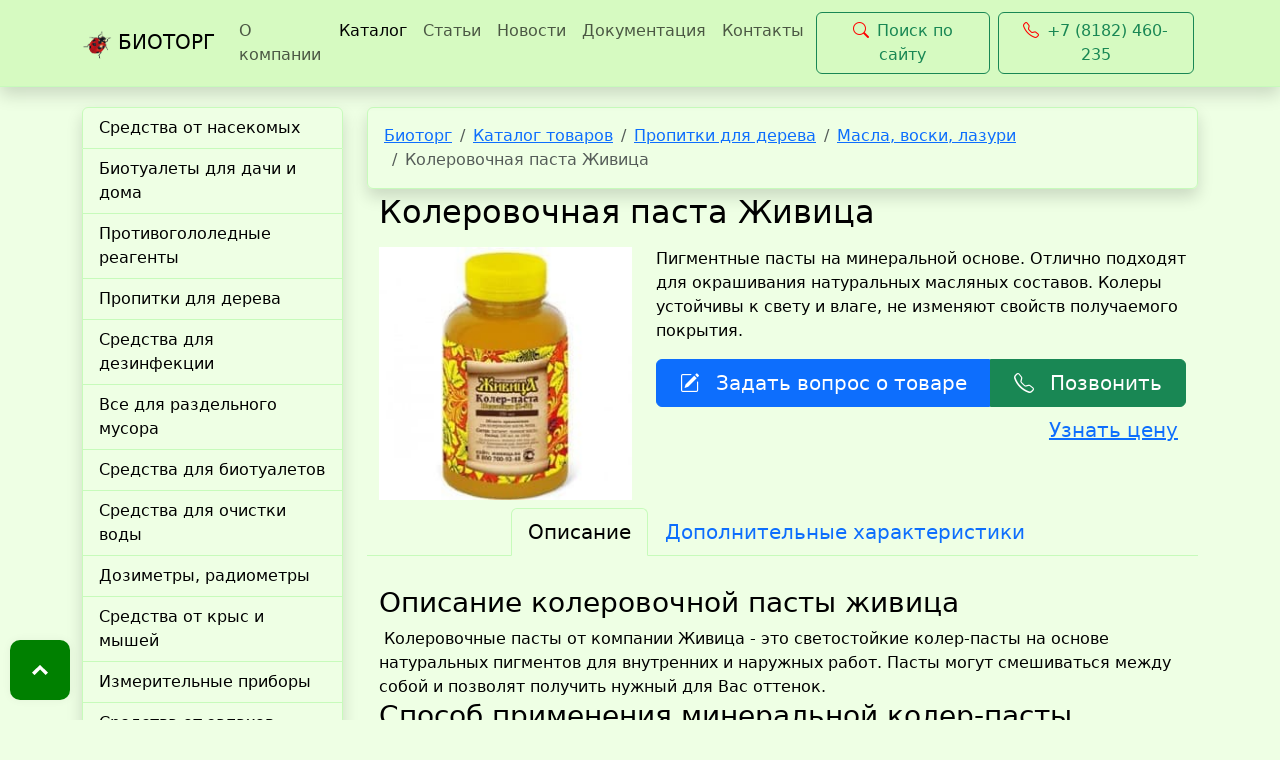

--- FILE ---
content_type: text/html; charset=UTF-8
request_url: https://biotorg.com/catalog/161/4120/
body_size: 8631
content:
<!DOCTYPE html>
<html lang="ru" data-bs-theme="green">
<head>
<title>Колеровочная паста Живица в Архангельске от компании Биоторг</title>
<meta http-equiv="Content-Type" content="text/html; charset=UTF-8">
<meta name="robots" content="index, follow">
<meta name="keywords" content="колеровочная паста живица, заказать колеровочная паста живица, купить колеровочная паста живица, купить колеровочная паста живица в Архангельске, колеровочная паста живица купить в наличии, колеровочная паста живица новинки, колеровочная паста живица инструкция по применению, колеровочная паста живица Архангельск, колеровочная паста живица Москва, колеровочная паста живица Северодвинск, колеровочная паста живица не дорого, качественные колеровочная паста живица">
<meta name="description" content="Купить колеровочная паста живица в Архангельске по доступной цене теперь просто! Компания Биоторг Архангельск продает лучшие товары гарантируя качество и гарантию! ">
<link href="https://cdn.jsdelivr.net/npm/bootstrap-icons@1.11.1/font/bootstrap-icons.css" type="text/css"  rel="stylesheet" >
<link href="/local/templates/bc5/components/bitrix/catalog/bootstrap5/style.min.css?1709021770959" type="text/css"  rel="stylesheet" >
<link href="/local/templates/bc5/components/bitrix/catalog.element/bootstrap5/style.min.css?170902177022040" type="text/css"  rel="stylesheet" >
<link href="/local/templates/bc5/css/bootstrap.min.css?1716827946232803" type="text/css"  data-template-style="true"  rel="stylesheet" >
<link href="/local/templates/bc5/template_styles.css?17645884695744" type="text/css"  data-template-style="true"  rel="stylesheet" >
<meta name="viewport" content="width=device-width, initial-scale=1">
<meta name="theme-color" content="green">
<script type="application/ld+json">{"@context":"https://schema.org","@type":"Organization","name":"Биоторг","image":"https://biotorg.com/images/mini-logo-40.png","description":"","url":"https://biotorg.com","address":{"@type":"PostalAddress","addressLocality":"г. Архангельск","addressRegion":"Архангельская область","addressCountry":"RU","postalCode":"163000","streetAddress":"53, ул. Свободы"},"email":"info@biotorg.com","telephone":"+7 (8182) 460235"}</script>
<link rel="apple-touch-icon" sizes="180x180" href="/apple-touch-icon.png">
<link rel="icon" type="image/png" sizes="32x32" href="/favicon-32x32.png">
<link rel="icon" type="image/png" sizes="16x16" href="/favicon-16x16.png">
<link rel="manifest" href="/site.webmanifest">
<meta property="og:title" content="Биоторг">
<meta property="og:type" content="website">
<meta property="og:url" content="https://biotorg.com">
<meta property="og:image" content="https://biotorg.com/images/mini-logo-40.png">



</head>
<body data-bs-spy="scroll" data-bs-smooth-scroll="true" data-bs-target="#cdtop" id="0" tabindex="0" data-bs-no-jquery>
<header>
<nav class="navbar navbar-expand-lg bg-body-tertiary border-bottom border-body shadow">
	<div class="container">
		<a class="navbar-brand" href="/">
			<img src="/images/mini-logo-40.png" alt="Биоторг" width="30" height="30" class="d-inline-block align-text-top">
			БИОТОРГ
		</a>
		<button class="navbar-toggler" type="button" data-bs-toggle="collapse" data-bs-target="#navbarSupportedContent" aria-controls="navbarSupportedContent" aria-expanded="false" aria-label="Toggle navigation">
			<span class="navbar-toggler-icon"></span>
		</button>
		<div class="collapse navbar-collapse" id="navbarSupportedContent">
							<ul class="navbar-nav me-auto mb-2 mb-lg-0">
																		<li class="nav-item">
								<a href="/company/" class="nav-link">О компании</a>
							</li>
																								<li class="nav-item">
								<a href="/catalog/" class="nav-link active" aria-current="page">Каталог</a>
							</li>
																								<li class="nav-item">
								<a href="/info/" class="nav-link">Статьи</a>
							</li>
																								<li class="nav-item">
								<a href="/news/" class="nav-link">Новости</a>
							</li>
																								<li class="nav-item">
								<a href="/documents/" class="nav-link">Документация</a>
							</li>
																								<li class="nav-item">
								<a href="/contacts/" class="nav-link">Контакты</a>
							</li>
															</ul>
										<a class="btn btn-outline-success m-1" href="/search"><i class="bi bi-search me-2" style="font-size: 1rem; color: red;"></i>Поиск по сайту</a>
										<a class="btn btn-outline-success m-1" href="tel:+78182460235"><i class="bi bi-telephone me-2" style="font-size: 1rem; color: red;"></i>+7 (8182) 460-235</a>
		</div>
	</div>
</nav></header>
<div class="container"><div class="row">
<aside class="col-lg-3"> 
	<div class="offcanvas-lg offcanvas-start">
		<div class="offcanvas-body-">
			<div id="menu-catalog" class="list-group shadow">
																																			<a href="/catalog/113/" class="list-group-item list-group-item-action" >Средства от насекомых</a>
																																																										<a href="/catalog/5/" class="list-group-item list-group-item-action" >Биотуалеты для дачи и дома</a>
																																																										<a href="/catalog/12/" class="list-group-item list-group-item-action" >Противогололедные реагенты</a>
																																																										<a href="/catalog/112/" class="list-group-item list-group-item-action" >Пропитки для дерева</a>
																																																										<a href="/catalog/6/" class="list-group-item list-group-item-action" >Средства для дезинфекции</a>
																																																										<a href="/catalog/93/" class="list-group-item list-group-item-action" >Все для раздельного мусора</a>
																																																										<a href="/catalog/51/" class="list-group-item list-group-item-action" >Средства для биотуалетов</a>
																																																										<a href="/catalog/25/" class="list-group-item list-group-item-action" >Средства для очистки воды</a>
																																																										<a href="/catalog/142/" class="list-group-item list-group-item-action" >Дозиметры, радиометры</a>
																																																										<a href="/catalog/114/" class="list-group-item list-group-item-action" >Средства от крыс и мышей</a>
																																																										<a href="/catalog/374/" class="list-group-item list-group-item-action" >Измерительные приборы</a>
																																																										<a href="/catalog/122/" class="list-group-item list-group-item-action" >Средства от запахов</a>
																																																										<a href="/catalog/363/" class="list-group-item list-group-item-action" >Термосы  THERMOS</a>
																																																										<a href="/catalog/144/" class="list-group-item list-group-item-action" >Термосумки, автохолодильники</a>
																																																										<a href="/catalog/153/" class="list-group-item list-group-item-action" >Минеральные удобрения</a>
																																																										<a href="/catalog/117/" class="list-group-item list-group-item-action" >Средства защиты растений</a>
																																																										<a href="/catalog/231/" class="list-group-item list-group-item-action" >Средства от сорняков</a>
																																																										<a href="/catalog/121/" class="list-group-item list-group-item-action" >Отпугиватели собак, птиц, змей</a>
																																																										<a href="/catalog/50/" class="list-group-item list-group-item-action" >Средства защиты, расходники</a>
																																																										<a href="/catalog/116/" class="list-group-item list-group-item-action" >Опрыскиватели, распылители</a>
																																																										<a href="/catalog/91/" class="list-group-item list-group-item-action" >Садовые компостеры</a>
																																																										<a href="/catalog/49/" class="list-group-item list-group-item-action" >Септики, емкости, баки</a>
																																																										<a href="/catalog/72/" class="list-group-item list-group-item-action" >Тентовые конструкции</a>
																																																										<a href="/catalog/244/" class="list-group-item list-group-item-action" >Хозяйственный инвентарь</a>
																																																										<a href="/catalog/272/" class="list-group-item list-group-item-action" >Оборудование</a>
																																																										<a href="/catalog/274/" class="list-group-item list-group-item-action" >Экологические товары</a>
																																																										<a href="/catalog/37/" class="list-group-item list-group-item-action" >ЭКО упаковка</a>
																																																										<a href="/catalog/436/" class="list-group-item list-group-item-action" >Пластик для 3D принтера</a>
																																																										<a href="/catalog/299/" class="list-group-item list-group-item-action" >Чистящие и моющие средства</a>
																																																										<a href="/catalog/10/" class="list-group-item list-group-item-action" >Промышленная химия</a>
																																																										<a href="/catalog/301/" class="list-group-item list-group-item-action" >Оргстекло, полимеры</a>
																																																										<a href="/catalog/311/" class="list-group-item list-group-item-action" >Промышленный текстиль</a>
																																																										<a href="/catalog/503/" class="list-group-item list-group-item-action" >Асбестотехнические изделия</a>
																																																										<a href="/catalog/505/" class="list-group-item list-group-item-action" >Резинотехнические изделия</a>
																																																										<a href="/catalog/535/" class="list-group-item list-group-item-action" >Пломбировочные материалы</a>
																																																										<a href="/catalog/537/" class="list-group-item list-group-item-action" >Банковское оборудование</a>
																																																										<a href="/catalog/538/" class="list-group-item list-group-item-action" >Чековая лента</a>
																																																										<a href="/catalog/520/" class="list-group-item list-group-item-action" >Товары первой необходимости</a>
																																																										<a href="/catalog/539/" class="list-group-item list-group-item-action" >Ароматы для дома</a>
																																		</div>
		</div>
	</div>
</aside>
<main class="col-xs-12 col-sm-12 col-lg-9"><nav class="mb-1 p-3 rounded shadow border" aria-label="breadcrumb"><ol class="breadcrumb m-0"><li class="breadcrumb-item"><a href="/">Биоторг</a></li><li class="breadcrumb-item"><a href="/catalog/">Каталог товаров</a></li><li class="breadcrumb-item"><a href="/catalog/112/">Пропитки для дерева</a></li><li class="breadcrumb-item"><a href="/catalog/161/">Масла, воски, лазури</a></li><li class="breadcrumb-item active" aria-current="page">Колеровочная паста Живица</li></ol><script type="application/ld+json">{"@context":"https://schema.org","@type":"BreadcrumbList","itemListElement":[{"@type":"ListItem","position":1,"item":{"@id":"/","name":"Биоторг"}},{"@type":"ListItem","position":2,"item":{"@id":"/catalog/","name":"Каталог товаров"}},{"@type":"ListItem","position":3,"item":{"@id":"/catalog/112/","name":"Пропитки для дерева"}},{"@type":"ListItem","position":4,"item":{"@id":"/catalog/161/","name":"Масла, воски, лазури"}},{"@type":"ListItem","position":5,"item":{"@id":"","name":"Колеровочная паста Живица"}}]}</script></nav><div class='row'>
	<div class='col-xs-12'>
		<div class="bx-blue bx-img-width" id="bx_117848907_4120">
	<div class="container-fluid">
					<div class="row">
				<div class="col-xs-12">
					<h1 class="fs-2">Колеровочная паста Живица</h1>
				</div>
			</div>
					<div class="row my-2">
			<div class="col-sm-12 col-md-4 position-relative">
									<img class="mx-auto d-block" src="/upload/iblock/c24/v7rcy5bi8q1i8uoueqrs7t7d4vqetpku/Kolerovochnaya_pasta_ZHivitsa_Arkhangelsk_Biotorg.jpg" alt="Колеровочная паста Живица">
								<div class="badge border border-light bg-danger p-2 position-absolute top-0 end-0" id="bx_117848907_4120_sticker"
					style="display: none;">
									</div>
											</div>
			<div class="col-sm-12 col-md-8">
				 
				<div class="row">
					<div class="col">
						<p>Пигментные пасты на минеральной основе. Отлично подходят для окрашивания натуральных масляных составов. Колеры устойчивы к свету и влаге, не изменяют свойств получаемого покрытия. </p>					</div>
				</div>
								<div class="row">
					<div class="col">
																															</div>
									</div>
				<div class="row">
					<div class="col">
						<div class="btn-group mb-2 d-grid d-flex">
							<a class="btn btn-primary fs-5 py-2" rel="nofollow" href="/obratnaya-svyaz.php?d=true&from=https%3A%2F%2Fbiotorg.com%2Fcatalog%2F161%2F4120%2F+%28%D0%9A%D0%BE%D0%BB%D0%B5%D1%80%D0%BE%D0%B2%D0%BE%D1%87%D0%BD%D0%B0%D1%8F+%D0%BF%D0%B0%D1%81%D1%82%D0%B0+%D0%96%D0%B8%D0%B2%D0%B8%D1%86%D0%B0%29" target="_blank"><i class="bi bi-pencil-square me-3"></i>Задать вопрос о товаре</a>
							<div id="myModal1" class="modal fade">
								<div class="modal-dialog">
									<div class="modal-content">
										<div class="modal-header">
											<button type="button" class="close" data-dismiss="modal" aria-hidden="true">×</button>
											<h4 class="modal-title">Обратная связь</h4>
										</div>
										<div class="modal-body"></div>
									</div>
								</div>
							</div>
							<a class="btn btn-success fs-5 py-2" href="tel:+78182460235"><i class="bi bi-telephone me-3"></i>Позвонить</a>
						</div>
					</div>			
				</div>
				<div class="row">
					<div class="col">
																				<div class="fs-5 fw-medium float-end pe-2">
								<a rel="nofollow" href="/obratnaya-svyaz.php?d=true&from=https%3A%2F%2Fbiotorg.com%2Fcatalog%2F161%2F4120%2F+%28%D0%9A%D0%BE%D0%BB%D0%B5%D1%80%D0%BE%D0%B2%D0%BE%D1%87%D0%BD%D0%B0%D1%8F+%D0%BF%D0%B0%D1%81%D1%82%D0%B0+%D0%96%D0%B8%D0%B2%D0%B8%D1%86%D0%B0%29" target="_blank">Узнать цену</a>
							</div>
																		</div>
				</div>
			</div>
		</div>
		<div class="row">
			<div class="col-xs-12">
							</div>
		</div>
		<div class="row">
							<ul class="nav nav-tabs justify-content-center" id="bx_117848907_4120_tabs" role="tablist">
											<li class="nav-item" data-entity="tab" data-value="description" role="presentation">
							<button class="nav-link py-2 px-3 fs-5 active" id="description-tab" type="button" role="tab" data-bs-target="#bx_117848907_4120_description" data-bs-toggle="tab" aria-controls="bx_117848907_4120_description" aria-selected="true">
								Описание							</button>
						</li>
																<li class="nav-item" data-entity="tab" data-value="properties" role="presentation">
							<button class="nav-link py-2 px-3 fs-5" id="properties-tab" type="button" role="tab" data-bs-target="#properties-tab-pane" data-bs-toggle="tab" aria-controls="properties-tab-pane" aria-selected="false">
								Дополнительные характеристики							</button>
						</li>
															
									</ul>
				<div class="tab-content" id="bx_117848907_4120_tab_containers">
											<div class="tab-pane fade show active" id="bx_117848907_4120_description" role="tabpanel" aria-labelledby="description-tab" tabindex="0" data-entity="tab-container" data-value="description">
							<h3>Описание колеровочной пасты живица</h3>
 &nbsp;Колеровочные пасты от компании Живица - это светостойкие колер-пасты на основе натуральных пигментов для внутренних и наружных работ. Пасты могут смешиваться между собой и позволят получить нужный для Вас оттенок.
<h3>Способ применения минеральной колер-пасты</h3>
 &nbsp;Добавьте и смешайте колер - пасты с желаемым составом, в соответствии с рекомендованным количеством для создания необходимого цвета. Возможно получение любых желаемых оттенков. Рекомендуется использовать максимум 40% пигментной. пасты от общего веса, в ином случае время сушки масла может существенно увеличиться.<br>
 <br>
 <b>&nbsp;Внимание!</b> Колировку масел необходимо проводить с первого слоя. Насыщенности цвета можно добиваться как за счет количества слоёв, так и за счет концентрации колер-пасты в масле. Для максимально закрепления пигмента в древесине финишный слой масел должен быть бесцветным.
<h4 style="text-align: center;">Колеровочная паста Живица "Подсолнух"</h4>
 <img width="898" alt="Колеровочная паста натуральная для придания цвета маслу Живица. Колеровочная паста на минеральной основе в Архангельске в магазине Биоторг." src="/upload/medialibrary/d0d/savjzdueswvh8vux6szlr704gkluubgx/Kolerovochnaya-pasta-ZHivitsa-Podsolnukh.jpg" height="298" title="Колеровочная паста натуральная для придания цвета маслу Живица. Колеровочная паста на минеральной основе в Архангельске в магазине Биоторг."><br>
<h4 style="text-align: center;">Колеровочная паста Живица "Сосна"</h4>
 <img width="898" alt="Колеровочная паста натуральная для придания цвета маслу Живица. Колеровочная паста на минеральной основе в Архангельске в магазине Биоторг." src="/upload/medialibrary/a95/sv852gatc6q2zhkkwh9axz1dgscv1h1i/Kolerovochnaya-pasta-ZHivitsa-Sosna.jpg" height="298" title="Колеровочная паста натуральная для придания цвета маслу Живица. Колеровочная паста на минеральной основе в Архангельске в магазине Биоторг."><br>
<h4 style="text-align: center;">Колеровочная паста Живица "Красное дерево"</h4>
 <img width="898" alt="Колеровочная паста натуральная для придания цвета маслу Живица. Колеровочная паста на минеральной основе в Архангельске в магазине Биоторг." src="/upload/medialibrary/0e0/fo3lpi6h5m6yackhjo7fkh0eolqdidw1/Kolerovochnaya-pasta-ZHivitsa-Krasnoe-derevo.jpg" height="298" title="Колеровочная паста натуральная для придания цвета маслу Живица. Колеровочная паста на минеральной основе в Архангельске в магазине Биоторг."><br>
<h4 style="text-align: center;">Колеровочная паста Живица "Темный орех"</h4>
 <img width="898" alt="Колеровочная паста натуральная для придания цвета маслу Живица. Колеровочная паста на минеральной основе в Архангельске в магазине Биоторг." src="/upload/medialibrary/295/kyfzqa59ysbgsdykmzqiwd9wgdz0vugx/Kolerovochnaya-pasta-ZHivitsa-Temnyy-orekh.jpg" height="298" title="Колеровочная паста натуральная для придания цвета маслу Живица. Колеровочная паста на минеральной основе в Архангельске в магазине Биоторг."><br>
<h4 style="text-align: center;">Колеровочная паста Живица "Рябина"</h4>
<h4 style="text-align: center;"><img width="898" alt="Колеровочная паста натуральная для придания цвета маслу Живица. Колеровочная паста на минеральной основе в Архангельске в магазине Биоторг." src="/upload/medialibrary/f31/h95uw1bs8x6f96kkqhrwcathnhzu1oiu/Kolerovochnaya-pasta-ZHivitsa-Ryabina.jpg" height="298" title="Колеровочная паста натуральная для придания цвета маслу Живица. Колеровочная паста на минеральной основе в Архангельске в магазине Биоторг."></h4>
<h4 style="text-align: center;">Колеровочная паста Живица "Береза"</h4>
<h4 style="text-align: center;"><img width="898" alt="Колеровочная паста натуральная для придания цвета маслу Живица. Колеровочная паста на минеральной основе в Архангельске в магазине Биоторг." src="/upload/medialibrary/cf1/ucpxluadbegkz6sdfeoybdwqubdd6j36/Kolerovochnaya-pasta-ZHivitsa-Bereza.jpg" height="298" title="Колеровочная паста натуральная для придания цвета маслу Живица. Колеровочная паста на минеральной основе в Архангельске в магазине Биоторг."></h4>
<h4 style="text-align: center;">Колеровочная паста Живица "Пихта"</h4>
<h4 style="text-align: center;"><img width="898" alt="Колеровочная паста натуральная для придания цвета маслу Живица. Колеровочная паста на минеральной основе в Архангельске в магазине Биоторг." src="/upload/medialibrary/331/o761uakyglftat5goxw7t8jloa40jwrc/Kolerovochnaya-pasta-ZHivitsa-Pikhta.jpg" height="298" title="Колеровочная паста натуральная для придания цвета маслу Живица. Колеровочная паста на минеральной основе в Архангельске в магазине Биоторг."></h4>
<h4 style="text-align: center;">Колеровочная паста Живица "Папоротник"</h4>
<h4 style="text-align: center;"><img width="898" alt="Колеровочная паста натуральная для придания цвета маслу Живица. Колеровочная паста на минеральной основе в Архангельске в магазине Биоторг." src="/upload/medialibrary/e30/pkhng3rm0z372vp57l116q81zsmq2lps/Kolerovochnaya-pasta-ZHivitsa-Paporotnik.jpg" height="298" title="Колеровочная паста натуральная для придания цвета маслу Живица. Колеровочная паста на минеральной основе в Архангельске в магазине Биоторг."></h4>
<h4 style="text-align: center;">Колеровочная паста Живица "Можжевельник"</h4>
<h4 style="text-align: center;"><img alt="Колеровочная паста натуральная для придания цвета маслу Живица. Колеровочная паста на минеральной основе в Архангельске в магазине Биоторг." src="/upload/medialibrary/a90/xgvj5fyq5fqxtt9a0nfnd7vcntb63kzu/Kolerovochnaya-pasta-ZHivitsa-Mozhzhevelnik.jpg" title="Колеровочная паста натуральная для придания цвета маслу Живица. Колеровочная паста на минеральной основе в Архангельске в магазине Биоторг."></h4>
<h4 style="text-align: center;">Колеровочная паста Живица "Махагон"</h4>
 <img width="898" alt="Колеровочная паста натуральная для придания цвета маслу Живица. Колеровочная паста на минеральной основе в Архангельске в магазине Биоторг." src="/upload/medialibrary/b1f/uf9m5xchezf5vg23111fe6u4cveg8mcb/Kolerovochnaya-pasta-ZHivitsa-Makhagon.jpg" height="298" title="Колеровочная паста натуральная для придания цвета маслу Живица. Колеровочная паста на минеральной основе в Архангельске в магазине Биоторг."><br>
<h4 style="text-align: center;">Колеровочная паста Живица "Черешня"</h4>
<h4 style="text-align: center;"><img width="898" alt="Колеровочная паста натуральная для придания цвета маслу Живица. Колеровочная паста на минеральной основе в Архангельске в магазине Биоторг." src="/upload/medialibrary/a0c/w088narwancf9cwhnbgvn799m850hs22/Kolerovochnaya-pasta-ZHivitsa-CHereshnya.jpg" height="298" title="Колеровочная паста натуральная для придания цвета маслу Живица. Колеровочная паста на минеральной основе в Архангельске в магазине Биоторг."></h4>
<h4 style="text-align: center;">Колеровочная паста Живица "Ольха"</h4>
<h4 style="text-align: center;"><img alt="Колеровочная паста натуральная для придания цвета маслу Живица. Колеровочная паста на минеральной основе в Архангельске в магазине Биоторг." src="/upload/medialibrary/341/31v75x6f3sjbh83se20h5hh4ncrsoj9u/Kolerovochnaya-pasta-ZHivitsa-Olkha.jpg" title="Колеровочная паста натуральная для придания цвета маслу Живица. Колеровочная паста на минеральной основе в Архангельске в магазине Биоторг."></h4>
<h4 style="text-align: center;">Колеровочная паста Живица "Светлый орех"</h4>
<h4 style="text-align: center;"><img alt="Колеровочная паста натуральная для придания цвета маслу Живица. Колеровочная паста на минеральной основе в Архангельске в магазине Биоторг." src="/upload/medialibrary/d2a/lv28l0c2vsyyx9gqe17hsknhcgpw8yuu/Kolerovochnaya-pasta-ZHivitsa-Svetlyy-orekh.jpg" title="Колеровочная паста натуральная для придания цвета маслу Живица. Колеровочная паста на минеральной основе в Архангельске в магазине Биоторг."></h4>
<h4 style="text-align: center;">Колеровочная паста Живица "Дуб"</h4>
<h4 style="text-align: center;"><img alt="Колеровочная паста натуральная для придания цвета маслу Живица. Колеровочная паста на минеральной основе в Архангельске в магазине Биоторг." src="/upload/medialibrary/aa1/xbjj1dz10n2az96wd6i8axoa3gxhxqfv/Kolerovochnaya-pasta-ZHivitsa-Dub.jpg" title="Колеровочная паста натуральная для придания цвета маслу Живица. Колеровочная паста на минеральной основе в Архангельске в магазине Биоторг."></h4>
<h4 style="text-align: center;">Колеровочная паста Живица "Каштан"</h4>
 <img alt="Колеровочная паста натуральная для придания цвета маслу Живица. Колеровочная паста на минеральной основе в Архангельске в магазине Биоторг." src="/upload/medialibrary/683/vysc1b841kpqmtxjd97mj8lplkklzb3x/Kolerovochnaya-pasta-ZHivitsa-Kashtan.jpg" title="Колеровочная паста натуральная для придания цвета маслу Живица. Колеровочная паста на минеральной основе в Архангельске в магазине Биоторг."><br>
<h4 style="text-align: center;">Колеровочная паста Живица "Тополь"</h4>
<h4 style="text-align: center;"><img alt="Колеровочная паста натуральная для придания цвета маслу Живица. Колеровочная паста на минеральной основе в Архангельске в магазине Биоторг." src="/upload/medialibrary/ec7/ntth0unr3xrvy43jrz7xw1ymdxgdawpi/Kolerovochnaya-pasta-ZHivitsa-Topol.jpg" title="Колеровочная паста натуральная для придания цвета маслу Живица. Колеровочная паста на минеральной основе в Архангельске в магазине Биоторг."></h4>
<h4 style="text-align: center;">Колеровочная паста Живица "Графит"</h4>
<h4 style="text-align: center;"><img alt="Колеровочная паста натуральная для придания цвета маслу Живица. Колеровочная паста на минеральной основе в Архангельске в магазине Биоторг." src="/upload/medialibrary/219/4agyhsojs6vasdsxxftt0zi0z95q4cx6/Kolerovochnaya-pasta-ZHivitsa-Grafit.jpg" title="Колеровочная паста натуральная для придания цвета маслу Живица. Колеровочная паста на минеральной основе в Архангельске в магазине Биоторг."></h4>
<h4 style="text-align: center;">Колеровочная паста Живица "Венге"</h4>
<h4 style="text-align: center;"><img width="898" alt="Колеровочная паста натуральная для придания цвета маслу Живица. Колеровочная паста на минеральной основе в Архангельске в магазине Биоторг." src="/upload/medialibrary/3b3/951hvnl4y6nme7g877yg12zw4ny1moba/Kolerovochnaya-pasta-ZHivitsa-Venge.jpg" height="298" title="Колеровочная паста натуральная для придания цвета маслу Живица. Колеровочная паста на минеральной основе в Архангельске в магазине Биоторг."></h4>
<h4 style="text-align: center;">Колеровочная паста Живица "Уголь"</h4>
<h4 style="text-align: center;"><img alt="Колеровочная паста натуральная для придания цвета маслу Живица. Колеровочная паста на минеральной основе в Архангельске в магазине Биоторг." src="/upload/medialibrary/599/2icnxnmpypk2tnvzeg242nqsq8dy13la/Kolerovochnaya-pasta-ZHivitsa-Ugol.jpg" title="Колеровочная паста натуральная для придания цвета маслу Живица. Колеровочная паста на минеральной основе в Архангельске в магазине Биоторг."></h4>
<h4 style="text-align: center;">Колеровочная паста Живица "Инжир", "Освежающий мусс", "Слива"<br>
 </h4>
 <img width="898" alt="Колеровочная паста натуральная для придания цвета маслу Живица. Колеровочная паста на минеральной основе в Архангельске в магазине Биоторг." src="/upload/medialibrary/d72/px5lkrlrpz70ovrjsvc3j2yges1bq4ak/Kolerovochnaya-pasta-ZHivitsa-Inzhir_-Osvezhayushchiy-muss_-Sliva.jpg" height="298" title="Колеровочная паста натуральная для придания цвета маслу Живица. Колеровочная паста на минеральной основе в Архангельске в магазине Биоторг.">
<h4 style="text-align: center;">Колеровочная паста Живица "Сочный гранат", "Сочная зелень", "Розовое яблоко"</h4>
 <img width="898" alt="Колеровочная паста натуральная для придания цвета маслу Живица. Колеровочная паста на минеральной основе в Архангельске в магазине Биоторг." src="/upload/medialibrary/351/5hvexmrl9j3cufn3bj2ywz58bacuk04r/Kolerovochnaya-pasta-ZHivitsa-Sochnyy-granat_-Sochnaya-zelen_-Rozovoe-yabloko.jpg" height="298" title="Колеровочная паста натуральная для придания цвета маслу Живица. Колеровочная паста на минеральной основе в Архангельске в магазине Биоторг."><br>
<h4 style="text-align: center;">Колеровочная паста Живица "Мякоть личи", "Папайя", "Жимолость"</h4>
 <img width="898" alt="Колеровочная паста натуральная для придания цвета маслу Живица. Колеровочная паста на минеральной основе в Архангельске в магазине Биоторг." src="/upload/medialibrary/5b5/fc16ido7jnzedb9o7vqyu50rs6co1wzz/Kolerovochnaya-pasta-ZHivitsa-Myakot-lichi_-Papayya_-ZHimolost.jpg" height="298" title="Колеровочная паста натуральная для придания цвета маслу Живица. Колеровочная паста на минеральной основе в Архангельске в магазине Биоторг."><br>
 <br>
<h4 style="text-align: center;">Колеровочная паста Живица "Сакура", "Молочный шоколад", "Ледяная черника"</h4>
 <img width="898" alt="Колеровочная паста натуральная для придания цвета маслу Живица. Колеровочная паста на минеральной основе в Архангельске в магазине Биоторг." src="/upload/medialibrary/d40/rvubpvzbdfnwp743wcqfl83qufeoyuo1/Kolerovochnaya-pasta-ZHivitsa-Sakura_-Molochnyy-shokolad_-Ledyanaya-chernika.jpg" height="298" title="Колеровочная паста натуральная для придания цвета маслу Живица. Колеровочная паста на минеральной основе в Архангельске в магазине Биоторг."><br>
<h4 style="text-align: center;">Колеровочная паста Живица "Кешью", "Мятное мороженое", "Фисташка"</h4>
 <img width="898" alt="Колеровочная паста натуральная для придания цвета маслу Живица. Колеровочная паста на минеральной основе в Архангельске в магазине Биоторг." src="/upload/medialibrary/71b/bmd8yswr4iwr76fsxa4pc6uxttnktz18/Kolerovochnaya-pasta-ZHivitsa-Keshyu_-Myatnoe-morozhenoe_-Fistashka.jpg" height="298" title="Колеровочная паста натуральная для придания цвета маслу Живица. Колеровочная паста на минеральной основе в Архангельске в магазине Биоторг."><br>
<h4 style="text-align: center;">Колеровочная паста Живица "Ваниль", "Гуава", "Дыня"</h4>
 <img width="898" alt="Колеровочная паста натуральная для придания цвета маслу Живица. Колеровочная паста на минеральной основе в Архангельске в магазине Биоторг." src="/upload/medialibrary/5f8/h45i3slq0wy0fyyt4rhe7abhta1a1uz9/Kolerovochnaya-pasta-ZHivitsa-Vanil_-Guava_-Dynya.jpg" height="298" title="Колеровочная паста натуральная для придания цвета маслу Живица. Колеровочная паста на минеральной основе в Архангельске в магазине Биоторг."><br>
<h4 style="text-align: center;">Колеровочная паста Живица "Авокадо"</h4>
 <img width="898" alt="Колеровочная паста натуральная для придания цвета маслу Живица. Колеровочная паста на минеральной основе в Архангельске в магазине Биоторг." src="/upload/medialibrary/485/gnl2k4oky07immbybzjvtxxr1bhs2n5o/Kolerovochnaya-pasta-ZHivitsa-Avokado.jpg" height="298" title="Колеровочная паста натуральная для придания цвета маслу Живица. Колеровочная паста на минеральной основе в Архангельске в магазине Биоторг."><br>						</div>
																<div class="tab-pane fade" id="properties-tab-pane" role="tabpanel" aria-labelledby="properties-tab" tabindex="0" data-entity="tab-container" data-value="properties">
															<table class="table table-striped">
									<tbody>
																					<tr>
												<td class="fw-bold">Фасовка товара</td>
												<td>100 мл/ 250 мл</td>
											</tr>
																					<tr>
												<td class="fw-bold">Упаковка</td>
												<td>Флакон</td>
											</tr>
																					<tr>
												<td class="fw-bold">Цвет</td>
												<td>Подсолнух, сосна, красное дерево, темный орех, рябина, береза, пихта, папоротник, можжевельник, махагон, черешня, ольха, светлый орех, дуб, каштан, тополь, графит, венге, уголь, дыня, сочный гранат, папайя, сакура, розовое яблоко, инжир, кешью, ваниль, шоколад, фисташка, гуава, авокадо, сочная зелень, мятное мороженое, освежающий мусс, ледяная черника, жимолость, слива, мякоть личи, клубничное мороженное.</td>
											</tr>
																					<tr>
												<td class="fw-bold">Состав</td>
												<td>Минеральный пигмент, льняное масло.</td>
											</tr>
																					<tr>
												<td class="fw-bold">Производитель</td>
												<td>Россия</td>
											</tr>
																					<tr>
												<td class="fw-bold">Назначение</td>
												<td>Для окрашивания масляных составов.</td>
											</tr>
																					<tr>
												<td class="fw-bold">Сфера применения</td>
												<td>Предназначены для окрашивания масел по дереву и материалов на их основе, без каких-либо изменений свойств получаемого покрытия.</td>
											</tr>
																					<tr>
												<td class="fw-bold">Норма расхода</td>
												<td>100 мл. на 1 литр масла.</td>
											</tr>
																					<tr>
												<td class="fw-bold">Хранение и транспортировка</td>
												<td>Хранить в плотно закрытой таре, вдали от отопительных приборов и воздействия прямых солнечных лучей, при температуре (от -40 до +40℃). Срок хранения в оригинальной упаковке 2 года. При транспортировке и хранении не теряет своих свойств.</td>
											</tr>
																			</tbody>	
								</table>
																				</div>
																			</div>
					</div>
				
	</div>
					<script type="application/ld+json">{"@context":"https://schema.org","@type":"Product","name":"Колеровочная паста Живица","description":"Пигментные пасты на минеральной основе. Отлично подходят для окрашивания натуральных масляных составов. Колеры устойчивы к свету и влаге, не изменяют свойств получаемого покрытия.","image":"/upload/iblock/b58/7uenf33o9rhvfh48416nbmo5crbyrjts/Kolerovochnaya_pasta_ZHivitsa_Arkhangelsk_Biotorg.jpg","offers":{"@type":"Offer","availability":"https://schema.org/PreOrder","price":1,"priceCurrency":"RUB","priceValidUntil":"2035-01-01"}}</script>
</div>
			</div>
	</div></main>
    </div></div>
    <footer>
        <div class="container">
            <div class="row">
                <div class="col-12 col-md-5 col-lg-5">Средства для дезинфекции, антисептики для рук<br>
Контейнеры для раздельного сбора мусора, урны, баки<br>
Биотуалеты, средства от клопов, тараканов, клещей<br>
Пропитки для дерева, противогололедные реагенты<br>
Адрес: 163000, г. <span>Архангельск</span>, ул. <span>Свободы, 53</span></div>
                <div class="col-12 col-md-5 col-lg-5"><div class="my-2 text-center">
    <a href="tel:+78182460235"><i class="bi bi-telephone me-2"></i>+7 (818-2) <b>46-02-35</b></a>
    <a href="tel:+78182460650"><i class="bi bi-telephone me-2"></i>+7 (818-2) <b>46-06-50</b></a><br>
    <a href="mailto:info@biotorg.com"><i class="bi bi-envelope-at me-2"></i>info@biotorg.com</a>
</div></div>
                <div class="col-12 col-md-2 col-lg-2">
</div>
            </div>
            <div class="row">
                <div class="col text-center"><a href="/contacts/politika.php">Политика конфиденциальности</a></div>            
            </div>
            <div class="row border-top border-dark fw-semibold">
                <div class="col text-center">© 1999 - 2026 Биоторг - специализированный магазин</div>
                <div><a id="cdtop" href="#0" class="cd-top cd-is-visible" title=""></a></div>
            </div>
        </div>
    </footer>
<script src="/local/templates/bc5/js/bootstrap.min.js?171682794660635"></script>
<script src="/local/templates/bc5/components/bitrix/catalog.element/bootstrap5/script.min.js?170902177060348"></script>
<script type="text/javascript">var _ba = _ba || []; _ba.push(["aid", "adff3fb28281ff4b8ea2b5182f0a7e70"]); _ba.push(["host", "biotorg.com"]); (function() {var ba = document.createElement("script"); ba.type = "text/javascript"; ba.async = true;ba.src = (document.location.protocol == "https:" ? "https://" : "http://") + "bitrix.info/ba.js";var s = document.getElementsByTagName("script")[0];s.parentNode.insertBefore(ba, s);})();</script>


<script>
		BX.ready(BX.defer(function() {
			if (!!window.obbx_117848907_4120) {
				window.obbx_117848907_4120.allowViewedCount(true);
			}
		}));
	</script>
</body>
</html>